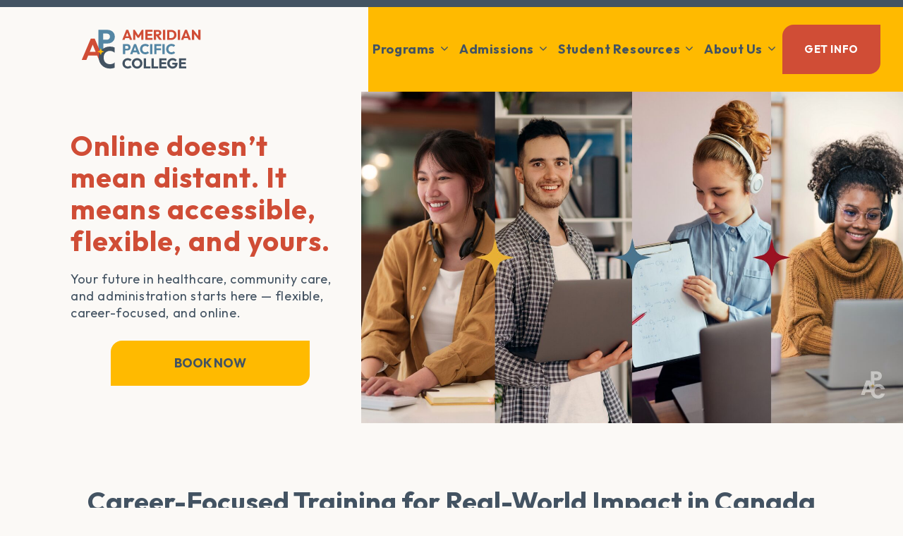

--- FILE ---
content_type: text/css
request_url: https://ameridian.ca/wp-content/themes/ameridian/assets/css/cookieconsent.css?ver=1768704557
body_size: -96
content:
/* Basic Cookie Consent
   https://www.osano.com/cookieconsent/documentation/javascript-api/
*/

.cc-btn {
    text-decoration: none;
}

--- FILE ---
content_type: text/css
request_url: https://ameridian.ca/wp-content/themes/ameridian/blocks.css?ver=1768704557
body_size: 1026
content:
.display-posts-block .heading-2-blue {
	margin: 0 0 1rem;
}

.display-posts-block {
	margin: 0 20px !important;
}

@media screen and (min-width: 768px) {
	.display-posts-block {
		margin: 0 auto !important;
	}
}

.downloads .downloads-text-container {
	width: 100%;
	display: flex;
	flex-direction: column;
	gap: 1rem;
	margin: 0 20px 20px;
}

.downloads-text-container p {
	max-width: 780px;
}

.downloads-category-section {
	width: 100%;
	margin: 0.5rem 0 !important;
}

.downloads hr {
	opacity: 0.8;
	margin: 2rem 0;
}

.downloads-section-container {
	justify-content: center;
	display: flex;
	flex-wrap: wrap;
}

@media screen and (min-width: 800px) {
	.downloads-section-container {
		justify-content: flex-start;
	}
}

.downloads .download-link p,
.downloads .download-link a,
.downloads .download-link a:visited {
	color: var(--steel) !important;
	font-weight: 600 !important;
	font-size: 18px;
	max-width: fit-content;
	text-decoration: underline;
}

.download-link-container {
	display: flex;
	gap: 1rem;
	align-items: center;
	justify-content: center;
}

.downloads .download-link-container span {
	background-image: url('/wp-content/uploads/2024/04/arrow-bar.svg');
	background-repeat: no-repeat;
	background-size: cover;
	width: 18px;
	height: 25px;
}

.downloads .download-item:hover .download-link-container span {
	background-image: url('/wp-content/uploads/2024/04/arrow.svg');
	width: 21px;
	height: 24px;
	transition: all 100ms ease-in-out;
}

/* @media screen and (min-width: 1920px) {
	.downloads a.download-link,
	.donwloads a.download-link:visited {
		font-size: 28px !important;
	}
	.downloads .download-link-container span {
		background-image: url('/wp-content/uploads/2024/04/arrow-bar.svg');
		background-repeat: no-repeat;
		background-size: cover;
		width: 19px;
		height: 28px;
	}

	.downloads .download-item:hover .download-link-container span {
		background-image: url('/wp-content/uploads/2024/04/arrow.svg');
		width: 28px;
		height: 30px;
	}
} */

.downloads a.download-link:hover p {
	color: #435362 !important;
	transition: all 300ms ease-in-out;
}

.downloads a.download-link:active p {
	color: #394754 !important;
	transition: all 300ms ease-in-out;
}

.download-item {
	display: flex;
	flex-direction: column;
	align-items: center;
	width: 350px;
}

@media screen and (min-width: 577px) {
	.download-item {
		width: 400px;
	}
}

.download-item:hover .download-img-container::before {
	background-color: #d04d36;
	transition: all 300ms ease-in-out;
}

.download-item:hover .download-img-container {
	border: 5px solid #d04d36;
	transition: all 300ms ease-in-out;
	border-bottom: 3px;
}

.downloads-section-container {
	padding: 0;
	/* gap: 1.5rem; */
	width: 100%;
}

.download-img-container {
	position: relative;
	margin: 1.3rem;
	display: inline-block;
	box-sizing: border-box;
	width: 181px;
	height: 149px;
	border: 5px solid #edf0f0;
	border-bottom: 3px;
}

.download-img-container:after {
	content: '';
	position: absolute;
	left: 0;
	top: 0;
	width: 100%;
	height: 100%;
	background: linear-gradient(
		to top,
		rgba(0, 0, 0, 0) 0%,
		rgba(0, 0, 0, 0) 50%,
		rgba(0, 0, 0, 0.7) 75%,

		rgba(0, 0, 0, 0.8) 100%
	);
	z-index: 2;
}

.download-img-container span.overlay-title {
	position: absolute;
	top: 10px;
	left: 10px;
	max-width: 160px;
	z-index: 3;
	text-transform: uppercase;
	color: #fff;
	font-size: 1rem;
	font-weight: 600;
	line-height: 1.1em;
}

.download-img {
	width: 100%;
	height: 100%;
	object-fit: cover;
	position: relative;
	z-index: 2;
}

.download-img-container::before {
	content: '';
	width: 300px;
	height: 92px;
	background-color: #edf0f0;
	border-radius: 1rem 0;
	position: absolute;
	bottom: -50px;
	left: 50%;
	transform: translate(-50%, -50%);
	z-index: 1;
}

@media screen and (min-width: 557px) {
	.download-img-container::before {
		width: 340px;
	}
}

@media screen and (min-width: 1200px) {
	#display-posts-block {
		width: 80%;
	}
	.download-img-container::before {
		width: 350px;
	}
	.downloads-section-container {
		width: 100%;
	}
}

/* @media screen and (min-width: 1500px) {
	section.latest-downloads {
		width: 85%;
	}

	.downloads-section-container {
		justify-content: center;
	}
} */

/* @media screen and (min-width: 1920px) {
	section.downloads .heading-2-blue {
		margin: 0 0 1rem;
	}

	.downloads-section-container {
		gap: 3rem;
	}

	.download-item {
		width: 500px;
	}

	.download-img-container {
		width: 275px;
		height: 226px;
	}
	.download-img-container::before {
		width: 516px;
		height: 141px;
		bottom: -75px;
	}
} */

/***************** POLICIES *******************/

#policies .downloads-section-container {
	display: flex;
	gap: 1.5rem;
	padding: 2rem 0;
}

#policies .download-item {
	width: 100%;
	max-width: fit-content;
}

@media screen and (min-width: 577px) {
	#policies .downloads-section-container {
		gap: 2.5rem;
	}
}
@media screen and (min-width: 1200px) {
	.downloads {
		margin: 60px 0;
	}
	.post-type-archive-downloads .hero-content-container {
		width: 350px;
	}

	#policies .downloads-section-container {
		gap: 4rem;
		justify-content: space-evenly !important;
	}
}

/* @media screen and (min-width: 1920px) {
	.post-type-archive-downloads .hero-content-container {
		width: 480px;
	}
} */

.post-type-archive-downloads .downloads-category-section {
	margin-bottom: 5rem;
}


--- FILE ---
content_type: text/css
request_url: https://ameridian.ca/wp-content/themes/ameridian/style.css?ver=1715109928
body_size: 8566
content:
/*
 Theme Name:     Ameridian Pacific College
Theme URI:       https://creativepace.com/
Description:	 APC Child theme of GeneratePress
Author:			 Pace Creative
Author URI:		 https://creativepace.com/
Template:		 generatepress
Version:		 2.0.0
Release Date:    20 Apr 2024
*/
:root {
	--brand-light: #fbf9f6;
	--gold: #ffba00;
	--crimson: #d04d36;
	--slate: #435362;
	--steel: #5387a5;
	--primary-font: 'Outfit', sans-serif;
}

/* TODO: unhide this after we get Privacy Policy from APC !!!!!! */
span.cc-message,
div.cc-window {
	display: none;
}

body {
	background-color: var(--brand-light);
	font-family: var(--primary-font);
	overflow-x: hidden;
}

.site-content,
.site-header {
	background-color: var(--brand-light);
}

.top-grey-bar {
	background-color: var(--slate);
	height: 10px;
}

.grid-container {
	max-width: 100%;
}

.content-area,
.entry-content:not(:first-child) {
	margin-top: 0;
}

.one-container .site-content {
	padding-top: 0;
}

#hero-cta .wp-block-getwid-section__wrapper {
	padding: 0;
	margin: 0;
}

@media screen and (max-width: 576px) {
	.wp-block-getwid-section__wrapper {
		padding: 0;
	}
}
@media (max-width: 768px) {
	.separate-containers .inside-article,
	.separate-containers .comments-area,
	.separate-containers .page-header,
	.separate-containers .paging-navigation,
	.one-container .site-content,
	.inside-page-header {
		padding: 0px;
	}
}

ul li::marker {
	color: var(--crimson);
}
/******************** TYPOGRAPHY *********************/
.heading-1 {
	color: var(--crimson);
	font-weight: 700;
	letter-spacing: 1.13px;
	font-size: 40px;
	line-height: 45px;
}

.heading-2-blue {
	color: var(--slate);
	font-weight: 700;
	font-size: 2.125rem;
	line-height: 40px;
}

.heading-2-red {
	color: var(--crimson);
	font-weight: 700;
	font-size: 2.125rem;
	line-height: 40px;
}

.heading-2-white {
	color: white;
	font-weight: 700;
	font-size: 2.125rem;
	line-height: 40px;
}

.heading-3 {
	color: var(--slate);
	line-height: 30px;
	font-weight: 200;
	font-size: 22px;
	max-width: 834px;
	margin: 0 auto;
}

.heading-4-blue {
	color: var(--slate);
	line-height: 28px;
	font-weight: 700;
	font-size: 1.375rem;
	letter-spacing: 0.55px;
}

.heading-4-yellow {
	color: var(--gold);
	line-height: 28px;
	font-weight: 700;
	font-size: 1.375rem;
	letter-spacing: 0.55px;
}

h5,
.heading-5 {
	color: var(--slate);
	font-size: 1.475rem;
	font-weight: 300;
	line-height: 34px;
	margin-bottom: 0;
}

.annotation {
	color: var(--crimson);
	text-transform: uppercase;
	line-height: 30px;
	font-size: 1.313rem;
	font-weight: 700;
}

.annotation-small {
	color: #fff;
	font-weight: 700;
	letter-spacing: 0.38px;
	line-height: 19px;
	font-size: 0.9rem;
	text-transform: uppercase;
	/* width: fit-content; */
}

.font-bold {
	font-weight: 600;
}

.text-white {
	color: #fff;
}

.text-crimson {
	color: var(--crimson) !important;
}

.fact {
	color: var(--slate);
	font-weight: 700;
	letter-spacing: 1.3px;
	font-size: 52px;
	line-height: 62px;
}

.fact-copy {
	color: var(--slate);
	font-weight: 700;
	font-size: 18px;
	line-height: 23px;
	letter-spacing: 0.45px;
	text-transform: uppercase;
}

p,
.copy,
ul {
	color: var(--slate);
	font-weight: 400;
	font-size: 18px;
	letter-spacing: 0.45px;
	line-height: 24px;
}

.copy-light {
	color: var(--brand-light);
	font-weight: 400;
	font-size: 18px;
	letter-spacing: 0.45px;
	line-height: 22px;
}

.footer-link {
	color: #fff;
	font-size: 1rem;
	line-height: 22px;
	font-weight: 400;
	letter-spacing: 0.4px;
}

@media screen and (min-width: 577px) {
	.heading-1 {
		letter-spacing: 1.13px;
		font-size: 40px;
		line-height: 45px;
	}

	.heading-2-blue {
		font-size: 38px;
		line-height: 48px;
	}

	.heading-2-red {
		font-size: 38px;
		line-height: 48px;
	}

	.heading-3 {
		font-size: 26px;
		line-height: 38px;
	}

	.heading-4-blue {
		line-height: 34px;
		font-size: 27px;
		letter-spacing: 0.68px;
	}

	.heading-4-yellow {
		line-height: 34px;
		font-size: 27px;
		letter-spacing: 0.68px;
	}

	.heading-5 {
		font-size: 26px;
		line-height: 34px;
	}

	.annotation {
		line-height: 26px;
		font-size: 21px;
	}

	.annotation-small {
		letter-spacing: 0.4px;
		line-height: 20px;
		font-size: 1rem;
		width: fit-content;
	}
}

@media screen and (min-width: 1201px) {
	p {
		font-size: 24px;
		line-height: 35px;
		letter-spacing: 0.6px;
	}

	.copy-light {
		font-size: 18px;
		line-height: 28px;
		letter-spacing: 0.6px;
	}

	.annotation {
		font-size: 18px;
	}

	.annotation-small {
		letter-spacing: 0.4px;
		line-height: 20px;
		font-size: 16px;
		/* width: fit-content; */
	}

	.heading-5 {
		font-size: 23px;
		line-height: 34px;
	}
}

@media screen and (min-width: 1920px) {
	.heading-1 {
		letter-spacing: 1.5px;
		font-size: 60px;
		line-height: 74px;
	}

	.heading-2-blue,
	.heading-2-red,
	.heading-2-white {
		font-size: 50px;
		line-height: 70px;
	}

	.heading-3 {
		font-size: 46px;
		line-height: 58px;
	}

	.heading-4-blue,
	.heading-4-yellow {
		line-height: 49px;
		font-size: 45px;
		letter-spacing: 0.9px;
	}

	.heading-5 {
		font-size: 28px;
		line-height: 35px;
	}

	.annotation {
		line-height: 35px;
		font-size: 28px;
	}

	.annotation-small {
		letter-spacing: 0.53px;
		line-height: 26px;
		font-size: 21px;
		/* width: fit-content; */
	}

	.fact {
		letter-spacing: 1.75px;
		font-size: 70px;
		line-height: 70px;
	}

	.fact-copy {
		font-size: 24px;
		line-height: 30px;
		letter-spacing: 0.6px;
	}

	p {
		font-size: 24px;
		line-height: 35px;
		letter-spacing: 0.6px;
	}

	.copy-light {
		font-size: 24px;
		line-height: 35px !important;
		letter-spacing: 0.6px;
	}

	.footer-link {
		font-size: 18px;
		line-height: 23px;
		letter-spacing: 0.45px;
	}
}

main a {
	color: var(--crimson) !important;
	font-weight: 300;
}

main a:hover {
	color: var(--steel) !important;
	transition: all 300ms ease-in-out;
}

main a:active {
	color: var(--slate) !important;
	transition: all 300ms ease-in-out;
}

hr.wp-block-separator {
	width: 90%;
	height: 3px !important;
	color: #5486a4;
	margin: 0 auto;
}

.hero-img img {
	width: 100%;
	max-height: 668px;
	object-fit: cover;
	object-position: center;
}

.page-id-33 .hero-img img,
.page-id-34 .hero-img img,
.page-id-5 .hero-img img,
.page-id-130 .hero-img img {
	object-position: top center;
}

.page-id-31 .hero-img img {
	object-position: center 20%;
}

.images-container img {
	max-height: 150px;
	width: auto;
	max-width: 290px;
}
/******************** BUTTONS *********************/
.wp-block-button .wp-block-button__link.wp-element-button {
	color: var(--slate) !important;
	font-weight: 700;
	font-size: 18px;
	text-transform: uppercase;
	background-color: var(--gold);
	padding: 30px 49px;
	border-radius: 1rem 0 1rem 0;
	line-height: 30px;
	text-decoration: none;
}

.wp-block-button .wp-block-button__link.wp-element-button:hover {
	color: #fff !important;
	background-color: var(--crimson);
	transition: all 300ms ease-in-out;
}

.wp-block-button .wp-block-button__link.wp-element-button:active {
	box-shadow: 0px 0px 0px 5px #b3422e inset;
	transition: all 300ms ease-in-out;
}

.wp-block-button.is-style-outline .wp-block-button__link.wp-element-button {
	color: var(--slate) !important;
	background-color: transparent;
	border-radius: 1rem 0;
	font-size: 16px;
	font-weight: 700;
	line-height: 20px;
	text-transform: uppercase;
	padding: 30px 49px;
	border: var(--slate) 3px solid;
	border-radius: 1rem 0;
	text-decoration: none;
}

.wp-block-button.is-style-outline
	.wp-block-button__link.wp-element-button:hover {
	background-color: var(--slate);
	color: #fff !important;
	transition: all 300ms ease-in-out;
}

.wp-block-button.is-style-outline
	.wp-block-button__link.wp-element-button:active {
	background-color: #394754;
	border: #394754 3px solid;
	box-shadow: 0px 0px 0px 5px #394754 inset;
	transition: all 300ms ease-in-out;
}

.menu-btn {
	color: #fff !important;
	background-color: var(--crimson);
	font-size: 18px;
	font-weight: 700;
	text-transform: uppercase;
	line-height: 20px;
	padding: 22px 36px;
	border-radius: 1rem 0;
	width: fit-content;
	height: fit-content;
	text-decoration: none;
}

.menu-btn:hover {
	color: var(--slate) !important;
	background-color: var(--gold);
	transition: all 300ms ease-in-out;
}

.menu-btn:active {
	box-shadow: 0px 0px 0px 5px #d09d18 inset;
	transition: all 300ms ease-in-out;
}

/******************** NAVIGATION *********************/
.site-logo {
	display: inline-block;
	max-width: 100%;
	width: 35.8%;
}

.main-navigation .main-nav ul li:not([class*='current-menu-']):hover > a,
.main-navigation .main-nav ul li:not([class*='current-menu-']):focus > a,
.main-navigation .main-nav ul li.sfHover:not([class*='current-menu-']) > a,
.main-navigation .menu-bar-item:hover > a,
.main-navigation .menu-bar-item.sfHover > a {
	color: white;
}

.main-navigation .main-nav ul li[class*='current-menu-'] > a {
	color: white;
}

.nav-float-right #site-navigation {
	width: calc(60% - 0.1vw);
}

@media screen and (max-width: 768px) {
	.site-logo {
		width: unset;
	}
}

@media screen and (min-width: 1201px) {
	.nav-float-right #site-navigation {
		width: calc(60% - 0.79vw);
	}
}

.main-navigation.toggled .main-nav ul ul {
	border: none !important;
}

html.mobile-menu-open {
	overflow: hidden;
}

.main-navigation.toggled ul.toggled-on #menu-item-89 > ul.sub-menu {
	position: relative;
	top: 10px;
	left: auto !important;
	right: auto !important;
	width: 100%;
	pointer-events: auto;
	height: auto;
	opacity: 1;
	display: block !important;
	visibility: visible !important;
	float: none;
}
.main-navigation .main-nav ul ul li a {
	padding-left: 40px;
}
#menu-item-89 .dropdown-menu-toggle {
	display: none;
}

.menu-toggle {
	font-size: 35px;
}

.main-navigation.toggled .main-nav > ul {
	height: 100vh;
	background-color: var(--slate);
}

.main-navigation.toggled .main-nav > ul li {
	background-color: var(--slate);
	border: none;
}

.main-navigation.toggled .main-nav > ul a,
.main-navigation.toggled .main-nav > ul a:visited,
.main-navigation.toggled .main-nav > ul a:hover,
.main-navigation.toggled .main-nav > ul a:active {
	color: white;
}

.main-navigation.toggled .main-nav > ul.toggled-on li {
	background-color: var(--slate);
}

@media screen and (max-width: 768px) {
	.inside-header {
		padding: 0;
	}
}

#primary-menu .menu-btn {
	padding: 5px 11px !important;
	font-weight: 700;
	background-color: var(--crimson);
	width: fit-content;
	margin: 0 auto;
}

#primary-menu .menu-btn a {
	color: white !important;
	text-transform: uppercase;
	text-align: center;
	font-weight: 700;
	border-radius: 0 1rem;
}

#primary-menu .menu-category > a::after {
	content: '';
	background-color: white;
	display: block;
	width: calc(100% - 90px);
	height: 2px;
	position: absolute;
	bottom: 5px;
	left: 20px;
	z-index: 999;
	opacity: 0.5;
}

#primary-menu .menu-btn:active,
#primary-menu .menu-btn a:active {
	background-color: var(--gold);
	color: var(--slate) !important;
}

#primary-menu .menu-item-has-children > a {
	font-weight: 600;
}
#primary-menu .menu-category > a {
	text-transform: uppercase;
	font-size: 14px !important;
	letter-spacing: 1px;
	position: relative;
}

.menu-item-25 .sub-menu {
	display: flex;
	flex-direction: column;
}

#primary-menu .menu-item-25 .sub-menu {
	margin-top: -8px !important;
}

@media screen and (min-width: 1201px) {
	.menu-item-has-children .dropdown-menu-toggle {
		padding-right: 0;
		padding-left: 0.25rem;
	}

	#primary-menu .menu-btn:hover {
		background-color: var(--slate);
		padding: 5px 11px !important;
		font-weight: 700;
	}

	#primary-menu .menu-btn {
		margin: unset;
	}
	.inside-header {
		max-width: unset;
		padding: 0;
		width: 100%;
	}

	#primary-menu {
		background-color: var(--gold);
		height: 120px;
		display: flex;
		width: 100%;
	}

	.main-navigation .main-nav > ul {
		display: flex;
		width: 100%;
		/* justify-content: space-around; */
	}

	.header-image {
		margin-left: 100px;
		width: 200px !important;
	}

	.main-navigation.sub-menu-right {
		background-color: transparent;
		padding: 0;
		margin: 0;
	}

	.main-navigation .inside-navigation {
		justify-content: flex-end;
	}

	#primary-menu ul#menu-menu1 a:hover {
		text-decoration: underline;
	}

	#primary-menu ul#menu-menu-1 li:not(.menu-btn) a {
		color: var(--slate);
		padding: 30px 6px;
		font-size: 18px;
		font-weight: 700;
	}

	#primary-menu ul#menu-menu-1 li:not(.menu-btn) ul.sub-menu.toggled-on > li a {
		padding-left: 1.5rem;
	}
	#primary-menu ul#menu-menu-1 ul.sub-menu li#menu-item-36 a,
	#primary-menu ul#menu-menu-1 ul.sub-menu li#menu-item-35 a {
		padding: 1rem 1.5rem 0;
	}

	#primary-menu ul#menu-menu-1 ul.sub-menu li#menu-item-35 a {
		padding-bottom: 1.5rem;
	}

	#primary-menu ul.sub-menu {
		background-color: var(--slate) !important;
		min-width: calc(1920px);
		top: 119px;
		border-radius: 0 0 1rem 1rem;
	}

	#primary-menu ul#menu-menu-1 ul.sub-menu li:not(.unclickable) a:hover {
		text-decoration: underline;
	}

	#primary-menu .menu-category > a {
		text-transform: uppercase;
		font-size: 14px !important;
		letter-spacing: 1px;
		position: relative;
	}

	#primary-menu .menu-category > a::after {
		content: '';
		background-color: white;
		display: block;
		width: calc(100% - 90px);
		height: 2px;
		position: absolute;
		bottom: 15px;
		left: 20px;
		z-index: 999;
		opacity: 0.5;
	}

	#primary-menu
		ul.sub-menu.toggled-on
		li.menu-item-89
		span.dropdown-menu-toggle {
		display: none;
	}

	#primary-menu ul#menu-menu-1 #menu-item-19 ul.sub-menu li a {
		padding: 0.5rem;
	}

	#primary-menu ul#menu-menu-1 #menu-item-19 ul.sub-menu {
		padding: 1rem;
	}

	#primary-menu ul.sub-menu.toggled-on li > ul.sub-menu {
		display: block;
		left: auto;
		right: auto;
		opacity: 1;
		visibility: visible;
		pointer-events: auto;
		height: auto;
		overflow: visible;
		float: none;
		top: 83px;
	}

	#primary-menu ul.sub-menu:nth-child(1) {
		top: 149px;
	}

	#primary-menu ul#menu-menu-1 ul.sub-menu > a {
		padding: 1rem;
	}

	#primary-menu ul#menu-menu-1 ul.sub-menu li.menu-item-has-children a {
		padding: 1.5rem;
	}

	#primary-menu ul.sub-menu::before {
		display: block;
		/*content: '';*/
		width: 0;
		height: 0;
		border-left: 10px solid transparent;
		border-right: 10px solid transparent;
		border-bottom: 10px solid var(--slate);
		position: absolute;
		top: -10px;
		left: 90px;
		transform: translateX(-50%);
	}

	#primary-menu ul.sub-menu a {
		color: white !important;
		font-weight: 400 !important;
	}

	#primary-menu .dropdown-menu.show:first-of-type::before {
		display: block;
		content: '';
		width: 0;
		height: 0;
		border-left: 10px solid transparent;
		border-right: 10px solid transparent;
		border-bottom: 10px solid var(--slate);
		position: absolute;
		top: -10px;
		left: 50px;
		transform: translateX(-50%);
	}

	#primary-menu .sub-menu::before {
		display: block;
		content: '';
		width: 0;
		height: 0;
		border-left: 10px solid transparent;
		border-right: 10px solid transparent;
		border-bottom: 10px solid var(--slate);
		position: absolute;
		top: -10px;
		/* left: 40px; */
		/* transform: translateX(-50%); */
	}

	#primary-menu li#menu-item-89 > .sub-menu::before {
		display: none;
	}

	#primary-menu .menu-item-25 .sub-menu {
		left: -8%;
	}
	#primary-menu ul.sub-menu.toggled-on li.menu-item-89 > ul.sub-menu {
		top: 62px;
	}

	#primary-menu li.menu-category.unclickable > a {
		pointer-events: none;
	}
}
@media screen and (min-width: 1300px) {
	.main-navigation .main-nav > ul {
		justify-content: space-around;
	}
}

@media screen and (min-width: 1600px) {
	#primary-menu ul#menu-menu-1 a {
		font-size: 20px;
	}

	.main-navigation .main-nav > ul {
		justify-content: space-around;
	}

	#primary-menu ul#menu-menu-1 li:not(.menu-btn) a {
		font-size: 24px;
	}

	#primary-menu .menu-item-25 .sub-menu {
		/* left: -18px; */
	}
}

@media screen and (min-width: 1920px) {
	#primary-menu {
		height: 187px;
	}
	#primary-menu ul#menu-menu-1 li:not(.menu-btn) a {
		font-size: 28px;
	}
	#primary-menu ul#menu-menu-1 li:not(.menu-btn) a {
		padding: 55px 15px;
	}
	#primary-menu ul.sub-menu {
		top: 167px;
	}

	#primary-menu .menu-item-25 .sub-menu {
		/* right: 20%; */
	}
}

/******************** HERO SECTION *********************/
.hero-img {
	order: 1;
	object-position: cover;
	min-width: 100%;
}

.hero-text {
	flex-direction: column;
	justify-content: center;
	align-items: center;
	text-align: center;
	padding: 0 3rem;
	min-width: 100%;
}

p {
	color: var(--slate);
	font-weight: 400;
	font-size: 18px;
	letter-spacing: 0.45px;
	line-height: 24px;
}

.page-id-5
	#hero-cta
	.wp-block-buttons
	> .wp-block-button.wp-block-button__width-75 {
	width: unset;
}

@media screen and (min-width: 1201px) {
	.home #hero-cta .wp-block-button .wp-block-button__link.wp-element-button,
	.page-id-5
		#hero-cta
		.wp-block-button
		.wp-block-button__link.wp-element-button,
	.page-id-7
		#hero-cta
		.wp-block-button
		.wp-block-button__link.wp-element-button {
		padding: 17px 90px !important;
		margin: 0 auto;
	}

	.page-id-33
		#hero-cta
		.wp-block-button
		.wp-block-button__link.wp-element-button,
	.page-id-34
		#hero-cta
		.wp-block-button
		.wp-block-button__link.wp-element-button {
		padding: 30px 90px !important;
		margin: 0 auto;
	}
}

@media screen and (min-width: 1201px) {
	#hero-cta
		.wp-container-core-buttons-is-layout-1.wp-container-core-buttons-is-layout-1 {
		justify-content: flex-start;
	}
}

#hero-cta .wp-block-columns {
	flex-direction: column-reverse;
}

@media screen and (min-width: 1201px) {
	.hero-text {
		order: 1;
		padding: 0 1rem;
		text-align: left;
		min-width: unset;
		margin: 0 auto;
		align-items: center;
		padding-left: 100px !important;
	}

	.hero-text h1,
	.hero-text p {
		max-width: 400px;
	}

	#hero-cta .wp-block-columns {
		flex-direction: row;
		gap: 1.1rem;
	}

	.hero-img {
		order: 2;
		min-width: unset;
		width: 60%;
		object-fit: cover;
	}

	.hero-img img,
	.hero-img video {
		height: 470px;
		width: 100%;
		object-fit: cover;
	}
	p,
	.copy,
	ul {
		font-size: 18px;
		line-height: 24px;
		letter-spacing: 0.6px;
	}
}

@media screen and (min-width: 1580px) {
	#hero-cta .wp-block-columns {
		gap: 1.3rem;
	}
}

@media screen and (min-width: 1920px) {
	#hero-cta .wp-block-columns {
		gap: 1.7rem;
	}

	.hero-img img,
	.hero-img video {
		height: 620px;
	}

	.hero-text h1,
	.hero-text p {
		max-width: 460px;
	}

	.hero-text p {
		font-size: 20px;
	}
}

/************ IMAGE COLLAGE TEXT **************/
#image-collage-text h3 {
	text-transform: uppercase;
}
#image-collage-text {
	height: 100%;
	margin: 0 20px;
}

#image-collage-text .image-collage-container {
	display: none;
}

#image-collage-text ul {
	display: flex;
	flex-direction: column;
	gap: 2rem;
	margin: 0 20px;
}

#image-collage-text .wp-block-button {
	display: flex;
	justify-content: center;
}

#image-collage-text .wp-block-button .wp-block-button__link.wp-element-button {
	max-width: 500px;
	margin: 0 auto !important;
}

@media screen and (min-width: 1200px) {
	#image-collage-text .image-collage-container {
		display: block;
	}

	#image-collage-text
		.wp-block-button
		.wp-block-button__link.wp-element-button {
		max-width: unset;
	}
}

#image-collage-text img {
	border-radius: 0 1rem !important;
}

#image-collage-text
	.is-layout-delta
	.wp-block-getwid-images-stack__media-wrapper:nth-child(3)
	.wp-block-getwid-images-stack__media-inner-wrapper {
	top: 300px;
}

.page-id-33
	#image-collage-text
	.is-layout-delta
	.wp-block-getwid-images-stack__media-wrapper:nth-child(3)
	.wp-block-getwid-images-stack__media-inner-wrapper::after,
.page-id-34
	#image-collage-text
	.is-layout-delta
	.wp-block-getwid-images-stack__media-wrapper:nth-child(3)
	.wp-block-getwid-images-stack__media-inner-wrapper::after {
	position: absolute;
	content: '';
	background-image: url('/wp-content/uploads/2024/04/star-decal-1.png');
	background-size: contain;
	background-repeat: no-repeat;
	background-position: center;
	width: 40px;
	height: 40px;
	top: -20px;
	left: -20px;
	display: block;
	z-index: 99;
}

#image-collage-text .wp-image-46,
#image-collage-text .wp-image-122 {
	z-index: 9;
}

@media screen and (min-width: 1200px) {
	#image-collage-text .wp-block-columns {
		gap: 4rem;
	}
}
/******************** SOCIAL MEDIA SECTION *********************/

.wp-block-social-links
	.wp-block-social-link.wp-social-link
	.wp-block-social-link-anchor
	svg {
	fill: var(--slate);
}

.wp-block-social-links
	.wp-block-social-link.wp-social-link
	.wp-block-social-link-anchor
	svg:hover {
	fill: var(--crimson) !important;
	transition: all 300ms ease-in-out;
}

#unique-list {
	display: flex;
	flex-direction: column;
	gap: 2rem;
	margin: 2rem 0;
}

/******************* FOOTER *******************/

.site-footer .footer-widgets {
	background-color: var(--slate);
	border-radius: 1rem 0 0 0;
	padding-top: 110px;
}

.site-footer .footer-widgets p {
	color: white;
}

.site-info {
	background-color: var(--slate);
	color: white;
}

.site-footer .menu-btn a,
.site-footer .menu-btn a:visited {
	color: white !important;
	text-decoration: none;
}

.site-footer .menu-btn:hover a,
.site-footer .menu-btn a:hover {
	color: var(--slate) !important;
	text-decoration: none !important;
}

div.footer-gold {
	position: absolute;
	bottom: 0;
	width: 80%;
	height: 140px !important;
	display: none;
	background-color: var(--gold);
}

div.footer-crimson {
	position: absolute;
	bottom: 140px;
	left: 8%;
	width: 80%;
	background-color: var(--crimson);
	height: 70px;
	border-top-left-radius: 1rem;
	display: none;
}

div.footer-steel {
	position: absolute;
	bottom: 0;
	left: 16%;
	height: 401px;
	width: 80%;
	background-color: var(--steel);
	border-top-left-radius: 1rem;
	display: none;
}

div.footer-logo {
	position: absolute;
	content: '';
	background-image: url('../../../wp-content/uploads/2024/04/apc3004-logo-cmyk-white.svg');
	background-size: contain;
	background-repeat: no-repeat;
	background-position: center;
	width: 210px;
	height: 130px;
	z-index: 999;
}

.site-footer li.unclickable > a {
	pointer-events: none;
}

.site-footer li.menu-item-has-children {
	display: flex;
	flex-direction: column;
	flex-wrap: wrap;
	position: relative;
	margin-bottom: 2rem;
}

.site-footer .menu-category > a {
	text-transform: uppercase;
	font-size: 14px !important;
	letter-spacing: 1px;
	position: relative;
}

.site-footer .menu-category > a::after {
	content: '';
	background-color: white;
	display: block;
	width: 140px;
	height: 1px;
	position: absolute;
	bottom: -2px;
	z-index: 99;
	opacity: 0.5;
}

.site-footer .menu-item-has-children > a {
	font-weight: 600;
	margin-bottom: 10px;
}

@media screen and (min-width: 1201px) {
	.site-footer .menu-item-has-children > a {
		font-weight: 400;
		margin-bottom: 0;
	}

	div.footer-logo {
		position: absolute;
		top: 0;
		left: 15px;
		content: '';
		background-image: url('../../../wp-content/uploads/2024/04/apc3004-logo-rgb.svg');
		background-size: contain;
		background-repeat: no-repeat;
		background-position: center;
		width: 190px;
		height: 200px;
		z-index: 99;
	}
	.site-footer .footer-widgets {
		height: 500px;
		z-index: 99;
		bottom: 0;
		border-radius: 1rem 0 0 0;
		position: absolute;
		right: 0;
		padding-top: 0;
	}
	.site-footer {
		width: 100%;
		height: 510px;
		display: flex;
		flex-direction: column;
		align-content: flex-end;
		flex-wrap: wrap;
		position: relative;
	}

	.site-footer .footer-widgets,
	.site-info {
		width: 80%;
	}

	.site-info {
		position: absolute;
		bottom: 10px;
		width: 80%;
		right: 0;
		z-index: 99;
		/* height: 70px; */
	}

	.site-footer li.menu-category.menu-item-has-children {
		gap: 1rem;
	}
	.footer-widget-1 #nav_menu-3 .menu-menu-1-container #menu-menu-2 {
		display: flex;
		justify-content: space-around;
	}

	div.footer-gold,
	div.footer-crimson,
	div.footer-steel {
		display: block;
	}

	.site-footer li.menu-item-has-children {
		gap: 3rem;
	}
}

@media screen and (min-width: 1600px) {
	div.footer-logo {
		left: 50px;
	}
}

.footer-widget-1 #nav_menu-3 .menu-menu-1-container #menu-menu-2 .sub-menu {
	max-width: 180px;
	margin: 0;
}
.footer-widget-1
	#nav_menu-3
	.menu-menu-1-container
	#menu-menu-2
	li:not(.menu-btn)
	a,
.footer-widget-1
	#nav_menu-3
	.menu-menu-1-container
	#menu-menu-2
	li:not(.menu-btn)
	a:visited {
	text-decoration: none;
	color: white;
}
.footer-widget-1 #nav_menu-3 .menu-menu-1-container #menu-menu-2 li a:hover {
	text-decoration: underline;
}

.footer-widget-1
	#nav_menu-3
	.menu-menu-1-container
	#menu-menu-2
	li.menu-item-has-children
	> a {
	font-size: 20px;
	font-weight: 600;
}

/******************* HOME: PROGRAMS SECTION *******************/
#career-college {
	margin: 0 20px;
}

#programs h2 {
	margin: 0 5px 5px;
}

@media screen and (min-width: 782px) {
	#programs h2 {
		margin: unset;
	}
}

#career-college p,
#career-plot-twist p,
#where-graduation p,
#training p,
#student-life p,
#follow-us p {
	margin: 0 auto;
	max-width: 1000px;
}

@media screen and (min-width: 1920px) {
	#career-college p,
	#career-plot-twist p,
	#where-graduation p,
	#training p,
	#student-life p,
	#follow-us p {
		margin: 0 auto;
		max-width: 1200px;
	}
}

#career-college p:first-of-type {
	margin-bottom: 50px;
}

#moa.wp-block-getwid-section,
#acsw.wp-block-getwid-section {
	margin-bottom: 250px;
}

#moa .wp-block-getwid-section__background,
#acsw .wp-block-getwid-section__background {
	height: 300px;
}

.wp-block-getwid-counter__number {
	font-size: 60px !important;
}

#moa .wp-block-getwid-section__inner-wrapper,
#acsw .wp-block-getwid-section__inner-wrapper {
	height: 100%;
}

#moa-info,
#acsw-info {
	background-color: var(--slate);
	color: white;
	position: relative;
	max-width: 90%;
	margin: 0 auto;
	bottom: -250px;
	border-radius: 0 0 0 1rem;
}

#moa-info .wp-block-group__inner-container,
#acsw-info .wp-block-group__inner-container {
	display: flex;
	flex-direction: column;
}

#moa-info .wp-block-group__inner-container h4,
#acsw-info .wp-block-group__inner-container h4 {
	order: 1;
	margin: 0;
	margin-left: unset !important;
}

#moa-info .wp-block-group__inner-container h3,
#acsw-info .wp-block-group__inner-container h3 {
	order: 2;
	margin-left: unset !important;
}

#moa-info .wp-block-group__inner-container p,
#acsw-info .wp-block-group__inner-container p {
	order: 3;
}

#moa .wp-block-button__link.wp-element-button,
#acsw .wp-block-button__link.wp-element-button {
	left: 50%;
	transform: translateX(-50%);
	position: absolute;
	bottom: -50px;
	min-width: 270px;
}

#moa-stats,
#acsw-stats {
	position: relative;
	width: 90%;
	bottom: -300px;
	margin: 30px auto;
	text-transform: uppercase;
	font-weight: 700;
	text-align: center;
}

#moa-stats.wp-block-group .wp-block-group__inner-container,
#acsw-stats.wp-block-group .wp-block-group__inner-container {
	display: flex;
	flex-direction: column;
	gap: 2rem;
	align-items: center;
}

#acsw-stats.wp-block-group .wp-block-group__inner-container {
	gap: 1rem;
}

#acsw-stats.wp-block-group .wp-block-group__inner-container > .wp-block-group {
	display: flex;
	flex-direction: column;
	align-items: center;
	gap: 1.2rem;
	margin-top: 1rem;
}

#acsw-stats.wp-block-group
	.wp-block-group__inner-container
	> .wp-block-group:last-child {
	max-width: 300px;
}

#moa-stats p,
#acsw-stats p {
	font-weight: 700;
	font-size: 18px;
}

.fact-num {
	font-size: 60px !important;
}

#acsw .fact-num {
	color: var(--slate);
}

#moa-stats,
#moa-stats p {
	background-color: var(--crimson);
	color: white;
}

#moa .wp-block-getwid-counter__suffix,
#acsw .wp-block-getwid-counter__suffix {
	position: relative;
}

#moa .wp-block-getwid-counter__suffix::after,
#acsw .wp-block-getwid-counter__suffix::after {
	display: block;
	content: '';
	width: 70%;
	max-width: 420px;
	background-color: white;
	height: 3px;
	position: absolute;
	left: 50%;
	bottom: -15px;
	transform: translateX(-50%);
	margin: 0;
}

#acsw .wp-block-getwid-counter__suffix::after,
#acsw .wp-block-getwid-counter__suffix::after {
	bottom: -27px;
}

#acsw .wp-block-getwid-counter__suffix::after {
	background-color: var(--slate);
}

#acsw-stats {
	background-color: var(--gold);
}

#moa-info p,
#acsw-info p {
	color: white;
}

#acsw-stats.wp-block-group .wp-block-group__inner-container {
	padding: 0.5rem 1rem 2.25rem;
}
@media screen and (min-width: 782px) {
	#moa.wp-block-getwid-section,
	#acsw.wp-block-getwid-section {
		margin-bottom: 350px;
	}

	#moa .wp-block-getwid-section__background,
	#acsw .wp-block-getwid-section__background {
		height: 500px;
	}

	#moa-info,
	#acsw-info {
		bottom: -380px;
	}

	#moa-stats,
	#acsw-stats {
		bottom: -440px;
	}
}

@media screen and (min-width: 1200px) {
	#moa.wp-block-getwid-section,
	#acsw.wp-block-getwid-section {
		margin-bottom: 50px;
		margin-left: 150px;
	}

	#moa .wp-block-getwid-section__background-holder,
	#acsw .wp-block-getwid-section__background-holder {
		display: flex;
		justify-content: flex-end;
	}

	#moa .wp-block-getwid-section__background,
	#acsw .wp-block-getwid-section__background {
		height: 100%;
		max-height: 600px;
		max-width: 980px;
		/* margin-left: 247px; */
		margin: 0 auto;
		border-radius: 1rem 0 0 0;
	}

	#moa-info,
	#acsw-info {
		width: 400px;
		left: -439px;
		bottom: -143px;
		height: 440px;
		display: flex;
		flex-direction: column;
		justify-content: center;
	}

	#moa-stats,
	#acsw-stats {
		bottom: -113px;
		width: 730px;
		right: -125px;
	}

	#moa-stats .wp-block-group__inner-container,
	#acsw-stats .wp-block-group__inner-container {
		display: flex;
		align-items: center;
		padding: 0;
	}

	#moa .wp-block-getwid-counter__suffix::after,
	#acsw .wp-block-getwid-counter__suffix::after {
		width: 3px;
		height: 150px;
		position: absolute;
		left: 114%;
		top: -73px;
	}

	#moa-stats.wp-block-group .wp-block-group__inner-container,
	#acsw-stats.wp-block-group .wp-block-group__inner-container {
		display: flex;
		flex-direction: row;
		justify-content: space-around;
		padding: 1rem;
	}

	#acsw-stats.wp-block-group .wp-block-group__inner-container {
		padding: 0 1rem 1rem;
	}

	#moa-stats p {
		padding: 0;
		margin: 0;
		max-width: 300px;
	}
	#acsw-stats
		.wp-container-core-group-is-layout-5.wp-container-core-group-is-layout-5 {
		width: 50%;
		align-items: center;
	}

	#acsw .wp-block-getwid-counter__suffix::after {
		left: 105%;
	}

	.fact-num {
		padding: 1rem 0 1rem;
		font-size: 60px;
	}

	#acsw .fact-num {
		max-width: 350px;
	}
}

@media screen and (min-width: 1920px) {
	#moa-info,
	#acsw-info {
		height: 560px;
		width: 500px;
		bottom: -224px;
		left: -509px;
	}

	#moa .wp-block-getwid-section__background,
	#acsw .wp-block-getwid-section__background {
		height: 100%;
		max-height: 800px;
		height: 800px;
		width: 1200px;
		max-width: 1200px;
	}

	#moa-stats,
	#acsw-stats {
		bottom: -193px;
		width: 859px;
		right: -170px;
	}
}
/******* IMAGE GALLERY **********/

#image-gallery {
	margin: 0 20px;
}
#image-gallery img {
	border-radius: 0 1rem !important;
}

#image-gallery .wp-block-getwid-button-group__wrapper.has-alignment-center,
#testimonial .wp-block-getwid-button-group__wrapper {
	margin-top: 50px !important;
	justify-content: center;
}

@media screen and (min-width: 782px) {
	#testimonial .wp-block-getwid-button-group__wrapper {
		justify-content: unset;
	}
}

#image-gallery .wp-block-getwid-images-stack__media-inner-wrapper {
	padding-top: 98%;
}

#image-gallery
	.wp-block-getwid-images-stack__chunk:first-of-type
	.wp-block-getwid-images-stack__media-wrapper:first-of-type::after {
	position: absolute;
	content: '';
	background-image: url('/wp-content/uploads/2024/04/star-decal-1.png');
	background-size: contain;
	background-repeat: no-repeat;
	background-position: center;
	width: 40px;
	height: 40px;
	top: -19px;
	left: 0;
	display: block;
	z-index: 99;
}

#image-gallery
	.wp-block-getwid-images-stack__chunk:last-of-type
	.wp-block-getwid-images-stack__media-wrapper:first-of-type::after {
	position: absolute;
	content: '';
	background-image: url('/wp-content/uploads/2024/04/star-decal-1.png');
	background-size: contain;
	background-repeat: no-repeat;
	background-position: center;
	width: 40px;
	height: 40px;
	bottom: -28px;
	right: -1px;
	display: block;
	z-index: 99;
}

/**************** TESITMONIAL ****************/

#testimonial {
	margin: 0 20px;
}

#testimonial .is-layout-alpha .wp-block-getwid-images-stack__media-wrapper {
	margin: 0 30px;
}

#testimonial
	.wp-block-getwid-images-stack__chunk
	.wp-block-getwid-images-stack__media-wrapper:last-of-type {
	max-width: 330px;
}

#testimonial
	.wp-block-getwid-images-stack__chunk
	.wp-block-getwid-images-stack__media-wrapper:first-of-type
	img {
	max-width: 420px;
	max-height: 420px;
	width: 75vw;
	height: 75vw;
	object-fit: cover;
	border-radius: 0 1rem !important;
}

#testimonial
	.wp-block-getwid-images-stack__chunk
	.wp-block-getwid-images-stack__media-wrapper:last-of-type
	img {
	max-width: 330px;
	max-height: 330px;
	width: 75vw;
	height: 75vw;
	object-fit: cover;
	border-radius: 1rem 0 !important;
}

#testimonial
	.is-layout-alpha
	.wp-block-getwid-images-stack__media-wrapper:nth-child(2):last-child::after {
	position: absolute;
	content: '';
	background-image: url('/wp-content/uploads/2024/04/star-decal-1.png');
	background-size: contain;
	background-repeat: no-repeat;
	background-position: center;
	width: 40px;
	height: 40px;
	top: -20px;
	right: -50px;
	display: block;
	z-index: 99;
}

#testimonial .annotation-small {
	color: var(--crimson);
}

#testimonial p {
	margin: unset;
}

#testimonial .quote-body {
	margin-bottom: 1rem;
	max-width: 575px;
}

#testimonial .testimonial-container {
	text-align: center;
	margin: 0 auto;
	display: flex;
	flex-direction: column;
	align-items: center;
}

@media screen and (min-width: 480px) {
	#testimonial
		.is-layout-alpha
		.wp-block-getwid-images-stack__media-wrapper:nth-child(
			2
		):last-child::after {
		top: -18px;
		right: -21px;
	}
}

@media screen and (min-width: 782px) {
	#testimonial .testimonial-container {
		text-align: left;
		margin: 0 auto;
		display: flex;
		flex-direction: column;
		align-items: flex-start;
	}
	#testimonial .wp-block-getwid-testimonial__header {
		justify-content: flex-start;
	}

	#testimonial
		.wp-block-getwid-images-stack__chunk
		.wp-block-getwid-images-stack__media-wrapper:first-of-type
		img {
		width: 35vw;
		height: 35vw;
	}

	#testimonial
		.wp-block-getwid-images-stack__chunk
		.wp-block-getwid-images-stack__media-wrapper:last-of-type
		img {
		width: 35vw;
		height: 35vw;
	}

	#testimonial
		.is-layout-alpha
		.wp-block-getwid-images-stack__media-wrapper:nth-child(
			2
		):last-child::after {
		right: -39px;
	}

	#testimonial
		.wp-block-getwid-images-stack__chunk
		.wp-block-getwid-images-stack__media-wrapper:last-of-type {
		max-width: 311px;
	}
}

@media screen and (min-width: 1200px) {
	#testimonial
		.wp-block-getwid-images-stack__chunk
		.wp-block-getwid-images-stack__media-wrapper:first-of-type
		img {
		width: 420px;
		height: 420px;
	}

	#testimonial
		.wp-block-getwid-images-stack__chunk
		.wp-block-getwid-images-stack__media-wrapper:last-of-type
		img {
		width: 330px;
		height: 330px;
	}
}
@media screen and (min-width: 1920px) {
	#testimonial
		.wp-block-getwid-images-stack__chunk
		.wp-block-getwid-images-stack__media-wrapper:first-of-type
		img {
		max-width: 557px;
		max-height: 557px;
	}

	#testimonial
		.wp-block-getwid-images-stack__chunk
		.wp-block-getwid-images-stack__media-wrapper:last-of-type
		img {
		max-width: 442px;
		max-height: 442px;
	}
}

/*************** FOLLOW US ***************/

#follow-us {
	margin: 0 20px;
}

#follow-us ul {
	margin-top: 40px;
}

.wp-block-getwid-images-stack .wp-block-getwid-images-stack__media {
	height: unset;
	width: unset;
}

.wp-block-getwid-images-stack__wrapper {
	overflow: unset;
}

/**************** CONTACT PAGE **************/
.general-contacts-container {
	background-color: var(--slate);
	border-radius: 0 0 1rem 0;
	display: flex;
	flex-direction: column;
	justify-content: center;
	/* max-height: 760px; */
	padding: 2rem 3em;
	width: 100% !important;
}

@media screen and (min-width: 768px) {
	.general-contacts-container,
	#general-contacts figure img {
		height: 660px;
	}
}

@media screen and (min-width: 1920px) {
	.general-contacts-container,
	#general-contacts figure img {
		height: 870px;
		min-width: 600px !important;
	}
	.general-contacts-container .heading-4-yellow {
		margin-bottom: 2rem;
	}
}

.general-contacts-container p.annotation-small {
	margin: 0 0 0.5rem !important;
	font-size: 16px;
}

.general-contacts-container .heading-4-yellow a,
.general-contacts-container .heading-4-yellow a:visited {
	color: var(--gold) !important;
	font-weight: 700 !important;
	text-decoration: none;
}

.general-contacts-container .heading-4-yellow a:hover {
	text-decoration: underline !important;
}

#general-contacts .wp-block-column img {
	border-radius: 1rem 0;
	object-fit: cover !important;
	/* height: 760px; */
}

#additional-info-block {
	max-width: 900px;
	display: block;
	margin: 0 auto;
	border: #5486a4 4px solid;
	border-radius: 0 1rem;
	padding: 20px 10px;
}

#additional-info-block .wp-block-columns {
	margin-bottom: 0;
}

#additional-info-block .wp-block-image img {
	width: 87px;
}

@media screen and (max-width: 768px) {
	#additional-info-block {
		margin: 0 20px;
		padding: 30px 20px;
	}
}

/************ TEAM PAGE ************/

.team .heading-2-red {
	margin-bottom: 1.2rem;
}

.team {
	display: flex;
	justify-content: center;
	padding-bottom: 50px;
}

.team-member-item {
	display: flex;
	flex-direction: column;
	/* width: 80%; */
	width: 330px;
}

.team-member-item p {
	font-size: 15px;
	line-height: 24px;
	color: rgb(33, 37, 41);
}

.team-member-item img {
	/* width: 340px; */
	width: 100%;
	/* height: 240px; */
	border-radius: 1rem 0;
	object-fit: cover;
}

.team-member-item .heading-4-blue {
	color: #5486a4 !important;
	margin-bottom: 1rem;
}

.team-member-item .annotation-small {
	margin: 1.5rem 0 0;
}

@media screen and (max-width: 769px) {
	#executive-team,
	#advisors,
	#instructors {
		padding: 0 20px;
	}
}

@media screen and (min-width: 1200px) {
	.team-bio {
		width: 331px;
	}
	.team-member-item img {
		max-width: 360px;
		height: 250px;
	}
}
/* WHY AMERIDIAN */

#where-graduation,
#what-youll-find,
#relevant-training,
#expert-faculty,
#wrap-around,
#industry-partners,
#career-guidance {
	margin: 0 20px;
}

#relevant-training img,
#wrap-around img,
#career-guidance img {
	border-radius: 1rem 0;
}

#expert-faculty img,
#industry-partners img {
	border-radius: 0 1rem;
}

.two-column-img-column {
	display: none;
}

.two-column-text-image h3 {
	color: #5486a4;
	font-size: 26px;
	font-weight: 600;
}
.two-column-text-image p {
	width: 90%;
	max-width: 600px;
}
#testimonial .wp-image-50 {
	z-index: 9;
}

p.main-link a {
	position: relative;
	color: var(--crimson);
	font-size: 18px;
	letter-spacing: 1px;
	text-transform: uppercase;
	font-weight: 700;
	line-height: 28px;
	width: fit-content;
	text-decoration: none;
}

p.main-link a::after {
	content: '';
	position: absolute;
	height: 6px;
	background-color: var(--crimson);
	bottom: -8px;
	left: 0;
	width: 100%;
	display: inline-block;
	opacity: 0.17;
}

p.main-link a::before {
	content: '';
	position: absolute;
	height: 6px;
	background-color: var(--crimson);
	bottom: -8px;
	left: 0;
	width: 100%;
	display: inline-block;
	transform: scaleX(0.05);
	transform-origin: bottom left;
	transition: transform 0.25s ease-out;
}

p.main-link a:hover::before {
	transform: scaleX(1);
	opacity: 1;
}

p.main-link a:active {
	color: #b3422e;
	transition: all 300ms ease-in-out;
}

p.main-link a:hover {
	color: var(--crimson) !important;
	transition: all 300ms ease-in-out;
}

p.main-link a:active::before {
	background-color: #b3422e;
	transition: all 300ms ease-in-out;
}

#president-letter .copy p {
	font-size: 18px;
	line-height: 24px;
	letter-spacing: 0.6px;
}

#president-letter {
	background-color: rgba(84, 134, 164, 0.08);
	padding: 2rem 1.25rem 2rem;
	max-width: 892px;
	border-radius: 1rem;
	position: relative;
	gap: 2rem;
	display: block;
	margin: 0 auto;
}

@media screen and (min-width: 782px) {
	.two-column-img-column {
		display: block;
	}

	#president-letter {
		margin: 0 20px;
	}
}

@media screen and (min-width: 930px) {
	#president-letter {
		margin: 0 auto;
	}
}

@media screen and (min-width: 1920px) {
	.two-column-text-image h3 {
		font-size: 36px;
	}
}
/************** ADMISSIONS PROCESS *****************/

#begin-enrollment .begin-enrollment {
	justify-content: center;
}

.begin-enrollment-text-container {
	max-width: 600px;
}
#begin-enrollment h3 {
	background-color: var(--slate);
	color: #fff;
	font-weight: 600;
	text-align: center;
	border-radius: 0 1rem;
	padding: 60px 15px 80px;
	width: 100%;
	max-width: 574px;
	font-size: 27px;
	position: relative;
}

#begin-enrollment .main-btn a,
#begin-enrollment .main-btn a:visited {
	display: inline-block;
	font-size: 18px;
	font-weight: 700;
	padding: 35px 17px;
	border-radius: 1rem 0;
	position: relative;
	top: -70px;
	max-width: fit-content;
	background-color: var(--gold);
	text-transform: uppercase;
	color: var(--slate) !important;
	text-decoration: none;
	left: 50%;
	transform: translateX(-50%);
	text-align: center;
}

#begin-enrollment .main-btn a:hover {
	background-color: var(--crimson);
	color: white !important;
}

#begin-enrollment img {
	border-radius: 0 1rem;
}

@media screen and (min-width: 782px) {
	#begin-enrollment .main-btn a,
	#begin-enrollment .main-btn a:visited {
		padding: 35px 40px;
	}

	#begin-enrollment .wp-block-columns {
		margin-bottom: -5px;
	}
}

@media screen and (min-width: 1920px) {
	#begin-enrollment h3 {
		font-size: 36px !important;
	}
}

#career-plot-twist,
#enrollment-requirements,
#talk-to-an-advisor,
#begin-enrollment {
	margin: 0 20px !important;
}

@media screen and (min-width: 782px) {
	#career-plot-twist,
	#enrollment-requirements,
	#talk-to-an-advisor,
	#begin-enrollment {
		margin: 0 auto !important;
	}
}

/************** ACCORDIONS *****************/

.wp-block-getwid-accordion__header-title {
	color: var(--slate) !important;
	line-height: 28px;
	font-weight: 700;
	font-size: 22px !important;
	letter-spacing: 0.55px;
}

.wp-block-getwid-accordion,
#talk-to-an-advisor,
#enrollment-requirements {
	max-width: 850px;
	margin: 0 auto;
}

@media screen and (min-width: 577px) {
	.wp-block-getwid-accordion__header-title {
		line-height: 34px;
		font-size: 27px !important;
		letter-spacing: 0.68px;
	}
}

@media screen and (min-width: 1920px) {
	.wp-block-getwid-accordion,
	#talk-to-an-advisor,
	#enrollment-requirements {
		max-width: unset;
	}

	.wp-block-getwid-accordion__header-title {
		line-height: 49px;
		font-size: 45px !important;
		letter-spacing: 0.9px;
		padding: 1.5rem 1.75rem;
	}
}

.wp-block-getwid-accordion__header-wrapper,
.wp-block-getwid-accordion__content {
	background-color: #edf0f0;
	box-shadow: none;
	border: none;
}

.wp-block-getwid-accordion__header-wrapper {
	border-radius: 0 1rem 0 0;
}

.wp-block-getwid-accordion
	.wp-block-getwid-accordion__header-wrapper:first-child {
	border: none;
}

.wp-block-getwid-accordion__icon {
	color: var(--crimson);
}

.wp-block-getwid-accordion__icon i {
	font-size: 20px;
}

.wp-block-getwid-accordion .wp-block-getwid-accordion__header {
	padding: 1.5rem 1.75rem;
	margin-top: 50px;
}

.wp-block-getwid-accordion__content {
	padding: 1rem 1.75rem 2.5rem;
}

.wp-block-getwid-accordion ul {
	display: flex;
	flex-direction: column;
	gap: 1rem;
}

.wp-block-getwid-accordion ul ul {
	padding-top: 1rem;
}

/************** BANNER IMG CTA in FAQs and Why Ameridian? pages *****************/
#banner-cta {
	margin-top: 200px;
}

#banner-cta .wp-block-getwid-section__wrapper {
	height: 250px;
}

#banner-cta img {
	position: absolute;
	width: 100px;
	height: 100px;
}

#banner-cta h2 {
	font-weight: 700;
	font-size: 2.125rem;
	line-height: 40px;
	color: white;
	/* padding: 4rem 0 0; */
	margin-top: 4rem !important;
}

#banner-cta .wp-block-button .wp-block-button__link.wp-element-button {
	position: relative;
	top: 34px;
	left: 50%;
	transform: translateX(-50%);
}

#banner-cta
	.wp-container-core-columns-is-layout-2.wp-container-core-columns-is-layout-2 {
	margin: 0;
}

#banner-cta img {
	width: 70%;
	max-width: 432px;
	height: 275px;
	object-fit: cover;
	object-position: center 30%;
	position: absolute;
	border-radius: 1rem 0;
	top: -87px;
	left: 50%;
	transform: translate(-50%, -50%);
}

#banner-cta .wp-block-column.banner-text-column {
	display: block;
	margin: 0 auto;
}

@media screen and (min-width: 577px) {
	#banner-cta h2 {
		font-size: 38px;
		line-height: 48px;
		margin: 0;
	}
}

@media (min-width: 782px) {
	#banner-cta .wp-block-columns {
		flex-wrap: wrap !important;
	}
}

@media screen and (min-width: 1200px) {
	#banner-cta .wp-block-getwid-section__wrapper {
		height: 200px;
	}

	#banner-cta {
		margin-bottom: 90px;
	}

	#banner-cta img {
		top: -70px;
		left: 0;
		transform: none;
		max-width: unset;
		width: 474px;
		height: 356px;
	}

	#banner-cta {
		margin-top: 100px;
	}

	#banner-cta .wp-block-column.banner-text-column {
		position: relative;
		left: 300px;
	}
}

@media screen and (min-width: 1920px) {
	#banner-cta {
		margin-top: 150px;
	}

	#banner-cta h2 {
		font-size: 50px;
		line-height: 70px;
	}
	#banner-cta .banner-text-column {
		flex-basis: 70% !important;
		position: relative;
		left: 140px;
	}

	#banner-cta .banner-img-column {
		flex-basis: 30% !important;
	}

	#banner-cta img {
		top: -120px;
		left: -200px;
		width: 574px;
		height: 456px;
	}
}

/* adjusting #banner-cta section in Why Ameridian page -- TODO: fix this */
.page-id-5
	#banner-cta
	.wp-block-button
	.wp-block-button__link.wp-element-button {
	top: 32px;
}

.page-id-5 #banner-cta h2 {
	margin-top: 6rem !important;
}

.page-id-5 #banner-cta img {
	top: -41px;
}

@media screen and (min-width: 1920px) {
	.page-id-5 #banner-cta img {
		top: -83px;
	}
}

/************ DOWNLOADS PAGE/SECTION ***********/

#downloads {
	margin: 0 20px;
}

.downloads article#post-107 span.download-icon {
	display: none !important;
}

.home .downloads article#post-107 {
	display: none;
}

/* @media screen and (min-width: 1920px) {
	.home
		#downloads.wp-block-getwid-section
		.wp-block-getwid-section__wrapper
		.wp-block-getwid-section__inner-wrapper,
	.home #downloads .wp-block-getwid-section__wrapper,
	.home #downloads .wp-block-getwid-section__content,
	.home .downloads-section-container {
		width: 1650px;
	}

	.home .downloads-section-container,
	.home #downloads .wp-block-getwid-section__content {
		margin: 0 auto;
	}
} */

#admissions,
#events,
#student-life,
#policies {
	margin: 0 20px;
}

/* PROGRAMS PAGES */
#almost-1-in-5-stat {
	background-color: #edf0f0;
	padding: 1.5rem;
	gap: 0.5rem;
	border-radius: 0 1rem 0 0;
}

#almost-1-in-5-stat p {
	margin: 0;
}

#program-info {
	margin: 0 20px;
}

.program-aside {
	background-color: var(--slate);
	padding: 3rem;
	display: flex;
	flex-direction: column;
	gap: 1rem;
	border-radius: 0 0 1rem 0;
}

.program-aside .heading-4-yellow,
.program-aside .annotation-small {
	margin: 0;
}

.program-aside .reviewed-approved {
	margin-top: 2rem;
}

.outline-container {
	border: 1px #5486a4 solid;
	border-radius: 0 1rem;
	max-width: 780px;
	padding: 2rem;
	margin: 0 30px;
}

#image-outline,
#reversed-image-outline {
	margin: 0 20px;
}

#image-outline img,
#reversed-image-outline img {
	display: none;
	width: 40vw;
	height: 48vw;
	max-width: 432px;
	max-height: 493px;
	object-fit: cover;
	border-radius: 1rem 0;
	z-index: 9;
}

#image-outline iframe {
	z-index: 99;
}

@media screen and (min-width: 1920px) {
	#image-outline iframe {
		min-width: 700px;
		min-height: 437.5px;
		margin-top: -100px;
	}
}
.additional-resources .wp-block-column {
	background-color: #edf0f0;
	padding: 4rem 1rem;
	border-radius: 0 1rem 0 0;
}

.additional-resources ul {
	display: flex;
	flex-direction: column;
	gap: 1rem;
}

.additional-resources a,
.additional-resources a:visited {
	color: var(--slate) !important;
}

.additional-resources a:hover {
	color: var(--crimson) !important;
}
@media screen and (min-width: 782px) {
	.outline-container {
		padding: 3rem 5rem;
		height: 560px;
		display: flex;
		flex-direction: column;
		justify-content: center;
		z-index: 8;
	}

	#image-outline .outline-container {
		position: relative;
		right: 30px;
	}

	#reversed-image-outline .outline-container {
		position: relative;
		left: 30px;
	}

	#image-outline img,
	#reversed-image-outline img {
		display: block;
		position: relative;
		top: 150px;
	}

	#image-outline img {
		left: 20px;
	}

	#reversed-image-outline img {
		right: 20px;
	}

	#image-outline .wp-block-columns,
	#reversed-image-outline .wp-block-columns {
		gap: 0;
	}

	#image-outline .outline-image-column {
		display: flex;
		justify-content: flex-end;
	}

	#reversed-image-outline .outline-image-column {
		display: flex;
		justify-content: flex-start;
	}
	.additional-resources .wp-block-column {
		padding: 4rem 2rem;
	}
}

@media screen and (min-width: 1200px) {
	.additional-resources .wp-block-column {
		padding: 4rem 2rem 4rem 4rem;
	}
}
@media screen and (min-width: 1920px) {
	#image-outline .outline-container {
		right: -140px;
	}
	#image-outline img,
	#reversed-image-outline img {
		max-width: 692px;
		width: 692px;
		max-height: 865px;
		height: 865px;
	}

	.outline-container {
		padding: 3rem 7rem;
		max-width: 1000px;
		width: 1000px;
		height: 840px;
	}
}

/* EARNING YOUR CERTIFICATE SECTION in programs pages */
#earning-your-certificate .wp-block-getwid-section__content {
	padding: 3rem;
}

.earning-img-container {
	display: none;
}

@media screen and (min-width: 1200px) {
	.earning-img-container {
		display: block;
	}

	#earning-your-certificate
		.is-layout-zeta
		.wp-block-getwid-images-stack__media-wrapper,
	#earning-your-certificate
		.is-layout-zeta
		.wp-block-getwid-images-stack__media-wrapper
		.wp-block-getwid-images-stack__media-inner-wrapper {
		width: 100%;
	}

	#earning-your-certificate
		.wp-block-getwid-images-stack
		.wp-block-getwid-images-stack__chunk
		.wp-block-getwid-images-stack__media-wrapper:first-child
		img {
		border-radius: 1rem 0 !important;
		width: 534px;
		height: 626px;
	}

	#earning-your-certificate
		.is-layout-zeta
		.wp-block-getwid-images-stack__media-wrapper:nth-child(2)
		.wp-block-getwid-images-stack__media-inner-wrapper {
		padding-top: 110%;
	}

	#earning-your-certificate
		.wp-block-getwid-images-stack
		.wp-block-getwid-images-stack__chunk
		.wp-block-getwid-images-stack__media-wrapper:last-child
		img {
		border-radius: 1rem 0 !important;
		width: 288px;
		height: 251px;
		bottom: 900px;
		left: 300px;
	}

	#earning-your-certificate
		.wp-block-getwid-images-stack
		.wp-block-getwid-images-stack__chunk
		.wp-block-getwid-images-stack__media-wrapper:last-child::after {
		content: '';
		background-image: url('/wp-content/uploads/2024/04/star-decal-1.png');
		background-size: contain;
		background-repeat: no-repeat;
		background-position: center;
		width: 40px;
		height: 40px;
		position: absolute;
		top: -20px;
		right: -73px;
		display: block;
		z-index: 99;
	}
}

#enrollment-timelines {
	margin: 50px 20px 0;
}

.deadline-columns .wp-block-column p {
	background-color: #edf0f0;
	padding: 1rem;
	margin: 0;
}

.deadline-columns {
	gap: 0.5rem;
}

@media screen and (min-width: 782px) {
	.deadline-columns .wp-block-column p {
		padding: 2rem;
	}

	.deadline-columns {
		gap: 2rem;
	}
}

#how-to-apply {
	margin: 0 20px;
}

@media screen and (min-width: 1201px) {
	#get-info .additional-resources {
		height: 1200px;
	}
}

/* SOURCES SECTION */
#sources {
	margin: 0 20px;
}

#sources ol {
	counter-reset: item;
	list-style-type: none;
	margin-left: 14px;
	padding: 0;
}

#sources li {
	display: block;
	position: relative;
}

#sources li:before {
	content: counter(item) ' ';
	counter-increment: item;
	font-size: 0.7rem;
	position: absolute;
	left: -10px;
}

#sources a {
	color: var(--slate) !important;
}

#sources a:hover {
	color: var(--crimson) !important;
}

#sources a:active {
	color: #b3422e !important;
}

.not-found {
	min-height: 500px;
	max-height: 50vh;
	display: flex;
	flex-direction: column;
	align-items: center;
	justify-content: center;
	margin: 0 auto;
}

.error404 .footer-widget-2,
.error404 .footer-widget-3 {
	display: none;
}


--- FILE ---
content_type: image/svg+xml
request_url: https://ameridian.ca/wp-content/uploads/2024/04/apc3004-logo-rgb.svg
body_size: 2424
content:
<?xml version="1.0" encoding="UTF-8"?>
<!-- Generator: Adobe Illustrator 28.2.0, SVG Export Plug-In . SVG Version: 6.00 Build 0)  -->
<svg xmlns="http://www.w3.org/2000/svg" xmlns:xlink="http://www.w3.org/1999/xlink" version="1.1" id="Layer_1" x="0px" y="0px" viewBox="0 0 342 153" style="enable-background:new 0 0 342 153;" xml:space="preserve">
<style type="text/css">
	.st0{fill:#D04D36;}
	.st1{fill:#5486A4;}
	.st2{fill:#435362;}
	.st3{fill:#FFBA00;}
</style>
<g>
	<g>
		<path class="st0" d="M132.6,49.6h9.5l1.6,4.4h5.8l-9.6-24.4h-4.9L125.3,54h5.6L132.6,49.6z M137.4,36.5l3.1,8.6h-6.3L137.4,36.5z"></path>
		<polygon class="st0" points="157.1,40.5 162.4,48.7 166,48.7 171.3,40.5 171.3,54 176.7,54 176.7,29.6 172.8,29.6 164.2,43     155.7,29.6 151.7,29.6 151.7,54 157.1,54   "></polygon>
		<polygon class="st0" points="186.8,54 198.9,54 198.9,49.3 186.8,49.3 186.8,43.8 197.6,43.8 197.6,39.2 186.8,39.2 186.8,34.3     198.7,34.3 198.7,29.6 186.8,29.6 185.5,29.6 181.3,29.6 181.3,54 185.5,54   "></polygon>
		<path class="st0" d="M207.4,44h0.6l7.2,10h6.5l-7.8-10.2c0.8-0.1,1.6-0.4,2.2-0.7c1.2-0.6,2.2-1.4,2.9-2.5s1-2.3,1-3.8    c0-1.4-0.3-2.6-1-3.7c-0.7-1.1-1.6-1.9-2.8-2.5c-1.2-0.6-2.6-0.9-4.3-0.9h-4.5h-1.3h-4.2V54h5.5V44z M211.3,33.9    c1.1,0,1.9,0.3,2.5,0.9c0.6,0.6,0.9,1.3,0.9,2.2c0,0.9-0.3,1.7-0.9,2.2c-0.6,0.5-1.4,0.8-2.5,0.8h-3.9v-6H211.3z"></path>
		<rect x="224" y="29.6" class="st0" width="5.5" height="24.4"></rect>
		<path class="st0" d="M239.5,54h4.4c1.8,0,3.5-0.3,5.1-0.9c1.6-0.6,2.9-1.4,4.1-2.5c1.2-1.1,2-2.4,2.7-3.9c0.6-1.5,1-3.1,1-4.9    c0-1.8-0.3-3.5-1-4.9c-0.6-1.5-1.5-2.8-2.7-3.8c-1.2-1.1-2.5-1.9-4.1-2.5c-1.6-0.6-3.2-0.9-5.1-0.9h-4.3h-1.9h-3.6V54h3.7H239.5z     M243.8,34.4c1.4,0,2.7,0.3,3.8,0.9s1.9,1.4,2.6,2.6c0.6,1.1,0.9,2.4,0.9,4c0,1.5-0.3,2.9-0.9,4c-0.6,1.1-1.4,2-2.5,2.6    c-1.1,0.6-2.4,0.9-3.8,0.9h-4.3V34.4H243.8z"></path>
		<rect x="260" y="29.6" class="st0" width="5.5" height="24.4"></rect>
		<path class="st0" d="M277.4,29.6L267.7,54h5.6l1.6-4.4h9.5l1.6,4.4h5.8l-9.6-24.4H277.4z M276.6,45.2l3.2-8.6l3.1,8.6H276.6z"></path>
		<polygon class="st0" points="309.5,29.6 309.5,44.4 298,29.6 294.2,29.6 294.2,54 299.6,54 299.6,39.4 311,54 315,54 315,29.6       "></polygon>
		<path class="st1" d="M144.5,67.7c-0.7-1.2-1.7-2.1-3-2.7c-1.3-0.6-2.7-0.9-4.2-0.9h-4.8h-1.3h-4.2v24.4h5.5v-8.9h4.8    c1.5,0,2.9-0.3,4.2-0.9c1.3-0.6,2.2-1.5,3-2.7c0.7-1.2,1.1-2.5,1.1-4.1C145.6,70.3,145.2,68.9,144.5,67.7z M139.6,73.8    c-0.3,0.5-0.8,0.9-1.3,1.2c-0.5,0.3-1.1,0.4-1.8,0.4h-4v-7h4c0.7,0,1.3,0.1,1.8,0.4c0.5,0.3,1,0.7,1.3,1.2    c0.3,0.5,0.5,1.2,0.5,1.9C140.1,72.6,140,73.2,139.6,73.8z"></path>
		<path class="st1" d="M151.5,84.1h9.5l1.6,4.4h5.8l-9.6-24.4h-4.9l-9.6,24.4h5.6L151.5,84.1z M156.3,71l3.1,8.6h-6.3L156.3,71z"></path>
		<path class="st1" d="M186.4,87.9c1.5-0.6,2.9-1.5,4-2.6l-3.7-3.7c-0.6,0.7-1.4,1.3-2.3,1.6c-0.9,0.4-2,0.6-3.2,0.6    c-1.1,0-2-0.2-2.9-0.5c-0.9-0.4-1.6-0.9-2.3-1.6c-0.6-0.7-1.1-1.5-1.5-2.4c-0.3-0.9-0.5-2-0.5-3.1c0-1.1,0.2-2.1,0.5-3.1    c0.3-0.9,0.8-1.7,1.5-2.4s1.4-1.2,2.3-1.5c0.9-0.4,1.8-0.5,2.9-0.5c1.2,0,2.2,0.2,3.2,0.6s1.7,0.9,2.3,1.6l3.7-3.7    c-1.1-1.1-2.4-1.9-4-2.6c-1.5-0.6-3.2-0.9-5.2-0.9c-1.8,0-3.5,0.3-5.1,0.9c-1.5,0.6-2.9,1.5-4.1,2.6c-1.2,1.1-2.1,2.5-2.7,4    c-0.6,1.5-1,3.2-1,5c0,1.8,0.3,3.4,1,5c0.6,1.5,1.5,2.9,2.7,4c1.2,1.2,2.5,2,4.1,2.7c1.6,0.6,3.2,0.9,5.1,0.9    C183.1,88.9,184.8,88.5,186.4,87.9z"></path>
		<rect x="192.8" y="64.1" class="st1" width="5.5" height="24.4"></rect>
		<polygon class="st1" points="219.9,68.8 219.9,64.1 208.4,64.1 207.1,64.1 202.9,64.1 202.9,88.5 208.4,88.5 208.4,78.9     219.3,78.9 219.3,74.2 208.4,74.2 208.4,68.8   "></polygon>
		<rect x="222.7" y="64.1" class="st1" width="5.5" height="24.4"></rect>
		<path class="st1" d="M235.2,85.2c1.2,1.2,2.5,2,4.1,2.7c1.6,0.6,3.2,0.9,5.1,0.9c2,0,3.8-0.3,5.3-0.9c1.5-0.6,2.9-1.5,4-2.6    l-3.7-3.7c-0.6,0.7-1.4,1.3-2.3,1.6c-0.9,0.4-2,0.6-3.2,0.6c-1.1,0-2-0.2-2.9-0.5c-0.9-0.4-1.6-0.9-2.3-1.6    c-0.6-0.7-1.1-1.5-1.5-2.4c-0.3-0.9-0.5-2-0.5-3.1c0-1.1,0.2-2.1,0.5-3.1c0.3-0.9,0.8-1.7,1.5-2.4c0.6-0.7,1.4-1.2,2.3-1.5    c0.9-0.4,1.8-0.5,2.9-0.5c1.2,0,2.2,0.2,3.2,0.6c0.9,0.4,1.7,0.9,2.3,1.6l3.7-3.7c-1.1-1.1-2.4-1.9-3.9-2.6    c-1.5-0.6-3.2-0.9-5.2-0.9c-1.8,0-3.5,0.3-5.1,0.9c-1.5,0.6-2.9,1.5-4.1,2.6c-1.2,1.1-2.1,2.5-2.7,4c-0.6,1.5-1,3.2-1,5    c0,1.8,0.3,3.4,1,5C233.1,82.7,234,84.1,235.2,85.2z"></path>
		<path class="st2" d="M141.9,117.8c-0.9,0.4-2,0.6-3.2,0.6c-1.1,0-2-0.2-2.9-0.5c-0.9-0.4-1.6-0.9-2.3-1.6    c-0.6-0.7-1.1-1.5-1.5-2.4c-0.3-0.9-0.5-2-0.5-3.1c0-1.1,0.2-2.1,0.5-3.1c0.3-0.9,0.8-1.7,1.5-2.4c0.6-0.7,1.4-1.2,2.3-1.5    c0.9-0.4,1.8-0.5,2.9-0.5c1.2,0,2.2,0.2,3.2,0.6c0.9,0.4,1.7,0.9,2.3,1.6l3.7-3.7c-1.1-1.1-2.4-1.9-4-2.6    c-1.5-0.6-3.2-0.9-5.2-0.9c-1.8,0-3.5,0.3-5.1,0.9c-1.5,0.6-2.9,1.5-4.1,2.6c-1.2,1.1-2.1,2.5-2.7,4c-0.6,1.5-1,3.2-1,5    c0,1.8,0.3,3.4,1,5c0.6,1.5,1.5,2.9,2.7,4c1.2,1.2,2.5,2,4.1,2.7s3.2,0.9,5.1,0.9c2,0,3.8-0.3,5.3-0.9c1.5-0.6,2.9-1.5,4-2.6    l-3.7-3.7C143.6,116.9,142.8,117.4,141.9,117.8z"></path>
		<path class="st2" d="M170.6,101.8c-1.2-1.1-2.5-2-4.1-2.7c-1.6-0.6-3.2-0.9-5.1-0.9c-1.8,0-3.5,0.3-5.1,0.9    c-1.6,0.6-2.9,1.5-4.1,2.7c-1.2,1.1-2,2.5-2.7,4c-0.6,1.5-1,3.2-1,5c0,1.8,0.3,3.4,1,5c0.6,1.5,1.6,2.9,2.7,4    c1.2,1.2,2.5,2,4.1,2.7c1.6,0.6,3.3,1,5.1,1c1.8,0,3.5-0.3,5-1c1.5-0.6,2.9-1.5,4-2.7c1.2-1.1,2-2.5,2.7-4c0.6-1.5,1-3.2,1-5    c0-1.8-0.3-3.5-0.9-5C172.7,104.3,171.8,102.9,170.6,101.8z M167.8,114.8c-0.6,1.2-1.5,2-2.5,2.7c-1.1,0.6-2.3,1-3.8,1    c-1.1,0-2.1-0.2-2.9-0.5c-0.9-0.4-1.7-0.9-2.3-1.6c-0.6-0.7-1.1-1.5-1.5-2.4c-0.3-0.9-0.5-2-0.5-3.1c0-1.5,0.3-2.8,0.9-4    c0.6-1.1,1.4-2,2.5-2.7c1.1-0.6,2.4-0.9,3.8-0.9c1.1,0,2,0.2,2.9,0.5c0.9,0.4,1.7,0.9,2.3,1.6c0.6,0.7,1.1,1.5,1.5,2.4    c0.3,0.9,0.5,2,0.5,3.1C168.7,112.3,168.4,113.6,167.8,114.8z"></path>
		<polygon class="st2" points="183,98.6 177.5,98.6 177.5,123 181.8,123 183,123 193.8,123 193.8,118.2 183,118.2   "></polygon>
		<polygon class="st2" points="201.8,98.6 196.4,98.6 196.4,123 200.6,123 201.8,123 212.6,123 212.6,118.2 201.8,118.2   "></polygon>
		<polygon class="st2" points="220.7,112.8 231.5,112.8 231.5,108.2 220.7,108.2 220.7,103.3 232.6,103.3 232.6,98.6 220.7,98.6     219.4,98.6 215.2,98.6 215.2,123 219.4,123 220.7,123 232.8,123 232.8,118.3 220.7,118.3   "></polygon>
		<path class="st2" d="M246.9,113.8l6.9,0.1c-0.1,0.5-0.3,1-0.5,1.4c-0.5,1-1.3,1.8-2.3,2.4c-1,0.5-2.2,0.8-3.6,0.8    c-1.4,0-2.6-0.3-3.7-1c-1.1-0.7-1.9-1.6-2.6-2.7c-0.6-1.1-0.9-2.5-0.9-4c0-1.5,0.3-2.8,0.9-4c0.6-1.1,1.5-2,2.6-2.7    c1.1-0.6,2.4-0.9,3.8-0.9c1.3,0,2.5,0.3,3.6,0.8c1.1,0.5,2,1.3,2.7,2.3l3.7-3.7c-1.1-1.3-2.6-2.4-4.3-3.2    c-1.7-0.8-3.6-1.2-5.7-1.2c-1.8,0-3.5,0.3-5.1,1c-1.6,0.6-3,1.5-4.2,2.7c-1.2,1.1-2.1,2.5-2.8,4c-0.7,1.5-1,3.2-1,5    c0,1.8,0.3,3.4,1,4.9c0.7,1.5,1.6,2.9,2.7,4c1.2,1.2,2.5,2.1,4.1,2.7c1.6,0.7,3.2,1,5,1c2.4,0,4.5-0.5,6.4-1.5    c1.9-1,3.3-2.5,4.3-4.5c1-2,1.6-4.5,1.6-7.3v-0.8h-12.8V113.8z"></path>
		<polygon class="st2" points="268.3,112.8 279.1,112.8 279.1,108.2 268.3,108.2 268.3,103.3 280.2,103.3 280.2,98.6 268.3,98.6     267,98.6 262.8,98.6 262.8,123 267,123 268.3,123 280.4,123 280.4,118.3 268.3,118.3   "></polygon>
	</g>
	<g>
		<path class="st1" d="M98.4,31.6c-2.7-1.3-5.7-2-9-2H79.2h-2.7h-8.9v52.1h11.7v-19h10.2c3.3,0,6.3-0.7,9-2c2.7-1.3,4.8-3.2,6.4-5.7    c1.6-2.5,2.3-5.4,2.3-8.8c0-3.4-0.8-6.4-2.3-8.9C103.2,34.8,101.1,32.9,98.4,31.6z M94.4,50.3c-0.7,1.1-1.6,2-2.8,2.5    c-1.2,0.6-2.5,0.8-3.9,0.8h-8.5v-15h8.5c1.4,0,2.7,0.3,3.9,0.8c1.2,0.6,2.1,1.4,2.8,2.5c0.7,1.1,1,2.5,1,4.1    C95.4,47.8,95.1,49.2,94.4,50.3z"></path>
		<g>
			<path class="st0" d="M64.6,91.8H42.8l-4.5,10.9H27l22.1-52h9.4l22.1,52H69.1L64.6,91.8z M46.6,82.7h14.2l-7.1-17.3L46.6,82.7z"></path>
		</g>
		<path class="st2" d="M102.3,111.6c-2,0.8-4.2,1.2-6.9,1.2c-2.2,0-4.3-0.4-6.2-1.1c-1.9-0.8-3.5-1.9-4.8-3.3    c-1.4-1.4-2.4-3.1-3.1-5.1c-0.7-2-1.1-4.2-1.1-6.6c0-2.3,0.4-4.5,1.1-6.5c0.7-2,1.8-3.7,3.1-5.1c1.4-1.4,3-2.5,4.8-3.3    c1.9-0.8,3.9-1.1,6.2-1.1c2.5,0,4.8,0.4,6.7,1.2c1.9,0.8,3.6,2,4.9,3.4l0,0V72.4c-0.2-0.1-0.4-0.2-0.7-0.3c-3.2-1.3-6.8-2-10.9-2    c-3.9,0-7.5,0.7-10.8,2c-3.3,1.3-6.1,3.2-8.6,5.6c-2.5,2.4-4.4,5.2-5.7,8.5c-1.4,3.2-2,6.7-2,10.5c0,3.8,0.7,7.3,2,10.5    c1.4,3.2,3.3,6.1,5.7,8.5c2.5,2.4,5.3,4.3,8.6,5.7c3.3,1.3,6.9,2,10.7,2c4.2,0,8-0.6,11.2-1.9c0.1-0.1,0.3-0.1,0.4-0.2v-12.9    C105.8,109.8,104.2,110.9,102.3,111.6z"></path>
		<polygon class="st3" points="73.3,73.9 75.5,80.1 81.7,82.4 75.5,84.6 73.3,90.8 71,84.6 64.8,82.4 71,80.1   "></polygon>
	</g>
</g>
</svg>


--- FILE ---
content_type: image/svg+xml
request_url: https://ameridian.ca/wp-content/uploads/2024/04/arrow-bar.svg
body_size: 49
content:
<?xml version="1.0" encoding="UTF-8"?>
<svg xmlns="http://www.w3.org/2000/svg" width="33.303" height="46.159" viewBox="0 0 33.303 46.159">
  <g id="Group_87" data-name="Group 87" transform="translate(0 0)">
    <path id="Path_153" data-name="Path 153" d="M9.971,0V18.181H.626l8.129,8.512,8.13,8.512,8.13-8.512,8.129-8.512H23.8V0Z" transform="translate(-0.233 0)" fill="#d04d36"></path>
    <rect id="Rectangle_163" data-name="Rectangle 163" width="33.303" height="5.764" transform="translate(0 40.395)" fill="#d04d36"></rect>
  </g>
</svg>


--- FILE ---
content_type: text/javascript
request_url: https://ameridian.ca/wp-content/themes/ameridian/assets/js/cookieconsent.js?ver=6.9
body_size: 169
content:
/* Basic Cookie Consent
   https://github.com/osano/cookieconsent
   https://www.osano.com/cookieconsent/documentation/javascript-api/
*/

jQuery(function($) {

  const cc = new CookieConsent({
    type: 'opt-out',
    palette: {
      popup: { background: "#252e39", text: "#ffffff" },
      button: { background: "#14a7d0",text: "#ffffff" }
    },
    content: {
      header: 'Cookies used on this website!',
      message: 'This website utilizes technologies such as cookies to enable essential site functionality, as well as for analytics, personalization, and targeted advertising purposes.',
      dismiss: 'Got it!',
      allow: 'Allow cookies',
      deny: 'Decline',
      link: 'Learn more',
      href: '/privacy-policy/',
      close: '&#x274c;',
      policy: 'Privacy Policy',
     }
  })

});